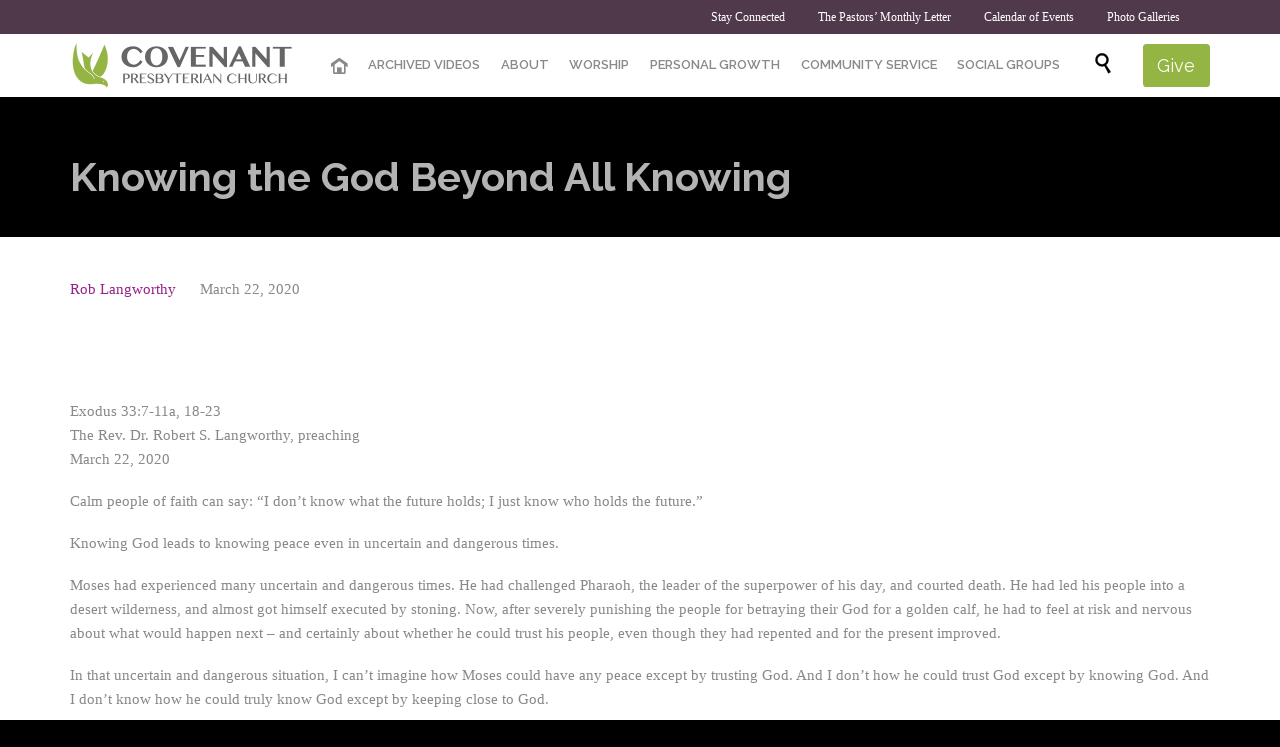

--- FILE ---
content_type: text/html; charset=UTF-8
request_url: https://covenantlb.org/sermon/knowing-the-god-beyond-all-knowing/
body_size: 16458
content:

<!DOCTYPE html>
<html lang="en-US" class="no-ie no-js">

<head>
	<meta charset="UTF-8" />
	<meta http-equiv="X-UA-Compatible" content="IE=edge,chrome=1" />
	<meta name="viewport" content="width=device-width, initial-scale=1">

	<link rel="pingback" href="https://covenantlb.org/xmlrpc.php" />
	<title>Knowing the God Beyond All Knowing &#8211; Covenant Presbyterian Church</title>
<link href="https://fonts.googleapis.com/css?family=Lato:100,100i,200,200i,300,300i,400,400i,500,500i,600,600i,700,700i,800,800i,900,900i%7COpen+Sans:100,100i,200,200i,300,300i,400,400i,500,500i,600,600i,700,700i,800,800i,900,900i%7CIndie+Flower:100,100i,200,200i,300,300i,400,400i,500,500i,600,600i,700,700i,800,800i,900,900i%7COswald:100,100i,200,200i,300,300i,400,400i,500,500i,600,600i,700,700i,800,800i,900,900i" rel="stylesheet"><meta name='robots' content='max-image-preview:large' />
<link rel='dns-prefetch' href='//www.googletagmanager.com' />
<link rel='dns-prefetch' href='//fonts.googleapis.com' />
<link rel="alternate" type="application/rss+xml" title="Covenant Presbyterian Church &raquo; Feed" href="https://covenantlb.org/feed/" />
<link rel="alternate" type="application/rss+xml" title="Covenant Presbyterian Church &raquo; Comments Feed" href="https://covenantlb.org/comments/feed/" />
<link rel="alternate" type="text/calendar" title="Covenant Presbyterian Church &raquo; iCal Feed" href="https://covenantlb.org/events/?ical=1" />
<link rel="alternate" type="application/rss+xml" title="Covenant Presbyterian Church &raquo; Knowing the God Beyond All Knowing Comments Feed" href="https://covenantlb.org/sermon/knowing-the-god-beyond-all-knowing/feed/" />
<link rel="alternate" title="oEmbed (JSON)" type="application/json+oembed" href="https://covenantlb.org/wp-json/oembed/1.0/embed?url=https%3A%2F%2Fcovenantlb.org%2Fsermon%2Fknowing-the-god-beyond-all-knowing%2F" />
<link rel="alternate" title="oEmbed (XML)" type="text/xml+oembed" href="https://covenantlb.org/wp-json/oembed/1.0/embed?url=https%3A%2F%2Fcovenantlb.org%2Fsermon%2Fknowing-the-god-beyond-all-knowing%2F&#038;format=xml" />
<style id='wp-img-auto-sizes-contain-inline-css' type='text/css'>
img:is([sizes=auto i],[sizes^="auto," i]){contain-intrinsic-size:3000px 1500px}
/*# sourceURL=wp-img-auto-sizes-contain-inline-css */
</style>
<link rel='stylesheet' id='tribe-events-pro-mini-calendar-block-styles-css' href='https://covenantlb.org/wp-content/plugins/events-calendar-pro/build/css/tribe-events-pro-mini-calendar-block.css?ver=7.7.11' type='text/css' media='all' />
<link rel='stylesheet' id='layerslider-css' href='https://covenantlb.org/wp-content/plugins/LayerSlider/assets/static/layerslider/css/layerslider.css?ver=8.1.2' type='text/css' media='all' />
<style id='wp-emoji-styles-inline-css' type='text/css'>

	img.wp-smiley, img.emoji {
		display: inline !important;
		border: none !important;
		box-shadow: none !important;
		height: 1em !important;
		width: 1em !important;
		margin: 0 0.07em !important;
		vertical-align: -0.1em !important;
		background: none !important;
		padding: 0 !important;
	}
/*# sourceURL=wp-emoji-styles-inline-css */
</style>
<link rel='stylesheet' id='wp-block-library-css' href='https://covenantlb.org/wp-includes/css/dist/block-library/style.min.css?ver=6.9' type='text/css' media='all' />
<style id='global-styles-inline-css' type='text/css'>
:root{--wp--preset--aspect-ratio--square: 1;--wp--preset--aspect-ratio--4-3: 4/3;--wp--preset--aspect-ratio--3-4: 3/4;--wp--preset--aspect-ratio--3-2: 3/2;--wp--preset--aspect-ratio--2-3: 2/3;--wp--preset--aspect-ratio--16-9: 16/9;--wp--preset--aspect-ratio--9-16: 9/16;--wp--preset--color--black: #000000;--wp--preset--color--cyan-bluish-gray: #abb8c3;--wp--preset--color--white: #ffffff;--wp--preset--color--pale-pink: #f78da7;--wp--preset--color--vivid-red: #cf2e2e;--wp--preset--color--luminous-vivid-orange: #ff6900;--wp--preset--color--luminous-vivid-amber: #fcb900;--wp--preset--color--light-green-cyan: #7bdcb5;--wp--preset--color--vivid-green-cyan: #00d084;--wp--preset--color--pale-cyan-blue: #8ed1fc;--wp--preset--color--vivid-cyan-blue: #0693e3;--wp--preset--color--vivid-purple: #9b51e0;--wp--preset--gradient--vivid-cyan-blue-to-vivid-purple: linear-gradient(135deg,rgb(6,147,227) 0%,rgb(155,81,224) 100%);--wp--preset--gradient--light-green-cyan-to-vivid-green-cyan: linear-gradient(135deg,rgb(122,220,180) 0%,rgb(0,208,130) 100%);--wp--preset--gradient--luminous-vivid-amber-to-luminous-vivid-orange: linear-gradient(135deg,rgb(252,185,0) 0%,rgb(255,105,0) 100%);--wp--preset--gradient--luminous-vivid-orange-to-vivid-red: linear-gradient(135deg,rgb(255,105,0) 0%,rgb(207,46,46) 100%);--wp--preset--gradient--very-light-gray-to-cyan-bluish-gray: linear-gradient(135deg,rgb(238,238,238) 0%,rgb(169,184,195) 100%);--wp--preset--gradient--cool-to-warm-spectrum: linear-gradient(135deg,rgb(74,234,220) 0%,rgb(151,120,209) 20%,rgb(207,42,186) 40%,rgb(238,44,130) 60%,rgb(251,105,98) 80%,rgb(254,248,76) 100%);--wp--preset--gradient--blush-light-purple: linear-gradient(135deg,rgb(255,206,236) 0%,rgb(152,150,240) 100%);--wp--preset--gradient--blush-bordeaux: linear-gradient(135deg,rgb(254,205,165) 0%,rgb(254,45,45) 50%,rgb(107,0,62) 100%);--wp--preset--gradient--luminous-dusk: linear-gradient(135deg,rgb(255,203,112) 0%,rgb(199,81,192) 50%,rgb(65,88,208) 100%);--wp--preset--gradient--pale-ocean: linear-gradient(135deg,rgb(255,245,203) 0%,rgb(182,227,212) 50%,rgb(51,167,181) 100%);--wp--preset--gradient--electric-grass: linear-gradient(135deg,rgb(202,248,128) 0%,rgb(113,206,126) 100%);--wp--preset--gradient--midnight: linear-gradient(135deg,rgb(2,3,129) 0%,rgb(40,116,252) 100%);--wp--preset--font-size--small: 13px;--wp--preset--font-size--medium: 20px;--wp--preset--font-size--large: 36px;--wp--preset--font-size--x-large: 42px;--wp--preset--spacing--20: 0.44rem;--wp--preset--spacing--30: 0.67rem;--wp--preset--spacing--40: 1rem;--wp--preset--spacing--50: 1.5rem;--wp--preset--spacing--60: 2.25rem;--wp--preset--spacing--70: 3.38rem;--wp--preset--spacing--80: 5.06rem;--wp--preset--shadow--natural: 6px 6px 9px rgba(0, 0, 0, 0.2);--wp--preset--shadow--deep: 12px 12px 50px rgba(0, 0, 0, 0.4);--wp--preset--shadow--sharp: 6px 6px 0px rgba(0, 0, 0, 0.2);--wp--preset--shadow--outlined: 6px 6px 0px -3px rgb(255, 255, 255), 6px 6px rgb(0, 0, 0);--wp--preset--shadow--crisp: 6px 6px 0px rgb(0, 0, 0);}:where(.is-layout-flex){gap: 0.5em;}:where(.is-layout-grid){gap: 0.5em;}body .is-layout-flex{display: flex;}.is-layout-flex{flex-wrap: wrap;align-items: center;}.is-layout-flex > :is(*, div){margin: 0;}body .is-layout-grid{display: grid;}.is-layout-grid > :is(*, div){margin: 0;}:where(.wp-block-columns.is-layout-flex){gap: 2em;}:where(.wp-block-columns.is-layout-grid){gap: 2em;}:where(.wp-block-post-template.is-layout-flex){gap: 1.25em;}:where(.wp-block-post-template.is-layout-grid){gap: 1.25em;}.has-black-color{color: var(--wp--preset--color--black) !important;}.has-cyan-bluish-gray-color{color: var(--wp--preset--color--cyan-bluish-gray) !important;}.has-white-color{color: var(--wp--preset--color--white) !important;}.has-pale-pink-color{color: var(--wp--preset--color--pale-pink) !important;}.has-vivid-red-color{color: var(--wp--preset--color--vivid-red) !important;}.has-luminous-vivid-orange-color{color: var(--wp--preset--color--luminous-vivid-orange) !important;}.has-luminous-vivid-amber-color{color: var(--wp--preset--color--luminous-vivid-amber) !important;}.has-light-green-cyan-color{color: var(--wp--preset--color--light-green-cyan) !important;}.has-vivid-green-cyan-color{color: var(--wp--preset--color--vivid-green-cyan) !important;}.has-pale-cyan-blue-color{color: var(--wp--preset--color--pale-cyan-blue) !important;}.has-vivid-cyan-blue-color{color: var(--wp--preset--color--vivid-cyan-blue) !important;}.has-vivid-purple-color{color: var(--wp--preset--color--vivid-purple) !important;}.has-black-background-color{background-color: var(--wp--preset--color--black) !important;}.has-cyan-bluish-gray-background-color{background-color: var(--wp--preset--color--cyan-bluish-gray) !important;}.has-white-background-color{background-color: var(--wp--preset--color--white) !important;}.has-pale-pink-background-color{background-color: var(--wp--preset--color--pale-pink) !important;}.has-vivid-red-background-color{background-color: var(--wp--preset--color--vivid-red) !important;}.has-luminous-vivid-orange-background-color{background-color: var(--wp--preset--color--luminous-vivid-orange) !important;}.has-luminous-vivid-amber-background-color{background-color: var(--wp--preset--color--luminous-vivid-amber) !important;}.has-light-green-cyan-background-color{background-color: var(--wp--preset--color--light-green-cyan) !important;}.has-vivid-green-cyan-background-color{background-color: var(--wp--preset--color--vivid-green-cyan) !important;}.has-pale-cyan-blue-background-color{background-color: var(--wp--preset--color--pale-cyan-blue) !important;}.has-vivid-cyan-blue-background-color{background-color: var(--wp--preset--color--vivid-cyan-blue) !important;}.has-vivid-purple-background-color{background-color: var(--wp--preset--color--vivid-purple) !important;}.has-black-border-color{border-color: var(--wp--preset--color--black) !important;}.has-cyan-bluish-gray-border-color{border-color: var(--wp--preset--color--cyan-bluish-gray) !important;}.has-white-border-color{border-color: var(--wp--preset--color--white) !important;}.has-pale-pink-border-color{border-color: var(--wp--preset--color--pale-pink) !important;}.has-vivid-red-border-color{border-color: var(--wp--preset--color--vivid-red) !important;}.has-luminous-vivid-orange-border-color{border-color: var(--wp--preset--color--luminous-vivid-orange) !important;}.has-luminous-vivid-amber-border-color{border-color: var(--wp--preset--color--luminous-vivid-amber) !important;}.has-light-green-cyan-border-color{border-color: var(--wp--preset--color--light-green-cyan) !important;}.has-vivid-green-cyan-border-color{border-color: var(--wp--preset--color--vivid-green-cyan) !important;}.has-pale-cyan-blue-border-color{border-color: var(--wp--preset--color--pale-cyan-blue) !important;}.has-vivid-cyan-blue-border-color{border-color: var(--wp--preset--color--vivid-cyan-blue) !important;}.has-vivid-purple-border-color{border-color: var(--wp--preset--color--vivid-purple) !important;}.has-vivid-cyan-blue-to-vivid-purple-gradient-background{background: var(--wp--preset--gradient--vivid-cyan-blue-to-vivid-purple) !important;}.has-light-green-cyan-to-vivid-green-cyan-gradient-background{background: var(--wp--preset--gradient--light-green-cyan-to-vivid-green-cyan) !important;}.has-luminous-vivid-amber-to-luminous-vivid-orange-gradient-background{background: var(--wp--preset--gradient--luminous-vivid-amber-to-luminous-vivid-orange) !important;}.has-luminous-vivid-orange-to-vivid-red-gradient-background{background: var(--wp--preset--gradient--luminous-vivid-orange-to-vivid-red) !important;}.has-very-light-gray-to-cyan-bluish-gray-gradient-background{background: var(--wp--preset--gradient--very-light-gray-to-cyan-bluish-gray) !important;}.has-cool-to-warm-spectrum-gradient-background{background: var(--wp--preset--gradient--cool-to-warm-spectrum) !important;}.has-blush-light-purple-gradient-background{background: var(--wp--preset--gradient--blush-light-purple) !important;}.has-blush-bordeaux-gradient-background{background: var(--wp--preset--gradient--blush-bordeaux) !important;}.has-luminous-dusk-gradient-background{background: var(--wp--preset--gradient--luminous-dusk) !important;}.has-pale-ocean-gradient-background{background: var(--wp--preset--gradient--pale-ocean) !important;}.has-electric-grass-gradient-background{background: var(--wp--preset--gradient--electric-grass) !important;}.has-midnight-gradient-background{background: var(--wp--preset--gradient--midnight) !important;}.has-small-font-size{font-size: var(--wp--preset--font-size--small) !important;}.has-medium-font-size{font-size: var(--wp--preset--font-size--medium) !important;}.has-large-font-size{font-size: var(--wp--preset--font-size--large) !important;}.has-x-large-font-size{font-size: var(--wp--preset--font-size--x-large) !important;}
/*# sourceURL=global-styles-inline-css */
</style>

<style id='classic-theme-styles-inline-css' type='text/css'>
/*! This file is auto-generated */
.wp-block-button__link{color:#fff;background-color:#32373c;border-radius:9999px;box-shadow:none;text-decoration:none;padding:calc(.667em + 2px) calc(1.333em + 2px);font-size:1.125em}.wp-block-file__button{background:#32373c;color:#fff;text-decoration:none}
/*# sourceURL=/wp-includes/css/classic-themes.min.css */
</style>
<link rel='stylesheet' id='contact-form-7-css' href='https://covenantlb.org/wp-content/plugins/contact-form-7/includes/css/styles.css?ver=6.1.4' type='text/css' media='all' />
<link rel='stylesheet' id='wpv-gfonts-css' href='//fonts.googleapis.com/css?family=Raleway%3Abold%2Cnormal%2C300%2C600&#038;subset=latin&#038;ver=38' type='text/css' media='all' />
<link rel='stylesheet' id='front-magnific-popup-css' href='https://covenantlb.org/wp-content/themes/church-event/wpv_theme/assets/css/magnific.css?ver=6.9' type='text/css' media='all' />
<link rel='stylesheet' id='vamtam-front-all-css' href='https://covenantlb.org/wp-content/themes/church-event/cache/all.css?ver=1686884722' type='text/css' media='all' />
<style id='vamtam-front-all-inline-css' type='text/css'>
@media (min-width: 350px) {
.logo-wrapper > a > img { margin: auto;}

#mp-menu-trigger { color: red;}
}


.meta-header {
	background-color:​#666666 !important;​
	background-image:​url('http:​/​/​covenantlb.org/​wp-content/​uploads/​2015/​08/​carpet_pattern.jpg')​;​
	background-repeat:​no-repeat;​
	background-attachment:​fixed;​
}

.page-id-1849 .page-header .title {
padding-top: 60px;
}

.wpv-single-event-after-details .sep{
margin: 10px 0;
}

.page-header .title {
padding: 50px 0 30px 0;
}

.logo-wrapper { padding: 0 !important }
/*# sourceURL=vamtam-front-all-inline-css */
</style>
<script type="text/javascript" src="https://covenantlb.org/wp-includes/js/jquery/jquery.min.js?ver=3.7.1" id="jquery-core-js"></script>
<script type="text/javascript" src="https://covenantlb.org/wp-includes/js/jquery/jquery-migrate.min.js?ver=3.4.1" id="jquery-migrate-js"></script>
<script type="text/javascript" id="layerslider-utils-js-extra">
/* <![CDATA[ */
var LS_Meta = {"v":"8.1.2","fixGSAP":"1"};
//# sourceURL=layerslider-utils-js-extra
/* ]]> */
</script>
<script type="text/javascript" src="https://covenantlb.org/wp-content/plugins/LayerSlider/assets/static/layerslider/js/layerslider.utils.js?ver=8.1.2" id="layerslider-utils-js"></script>
<script type="text/javascript" src="https://covenantlb.org/wp-content/plugins/LayerSlider/assets/static/layerslider/js/layerslider.kreaturamedia.jquery.js?ver=8.1.2" id="layerslider-js"></script>
<script type="text/javascript" src="https://covenantlb.org/wp-content/plugins/LayerSlider/assets/static/layerslider/js/layerslider.transitions.js?ver=8.1.2" id="layerslider-transitions-js"></script>
<script type="text/javascript" src="https://covenantlb.org/wp-content/plugins/vamtam-love-it//includes/js/jquery.cookie.js?ver=6.9" id="jquery-cookie-js"></script>
<script type="text/javascript" id="love-it-js-extra">
/* <![CDATA[ */
var love_it_vars = {"ajaxurl":"https://covenantlb.org/wp-admin/admin-ajax.php","nonce":"e7d47bd162","already_loved_message":"You have already loved this item.","error_message":"Sorry, there was a problem processing your request.","logged_in":""};
//# sourceURL=love-it-js-extra
/* ]]> */
</script>
<script type="text/javascript" src="https://covenantlb.org/wp-content/plugins/vamtam-love-it//includes/js/love-it.js?ver=6.9" id="love-it-js"></script>
<script type="text/javascript" src="https://covenantlb.org/wp-content/plugins/wp-retina-2x/app/picturefill.min.js?ver=1765897917" id="wr2x-picturefill-js-js"></script>

<!-- Google tag (gtag.js) snippet added by Site Kit -->
<!-- Google Analytics snippet added by Site Kit -->
<script type="text/javascript" src="https://www.googletagmanager.com/gtag/js?id=GT-WVG55BS" id="google_gtagjs-js" async></script>
<script type="text/javascript" id="google_gtagjs-js-after">
/* <![CDATA[ */
window.dataLayer = window.dataLayer || [];function gtag(){dataLayer.push(arguments);}
gtag("set","linker",{"domains":["covenantlb.org"]});
gtag("js", new Date());
gtag("set", "developer_id.dZTNiMT", true);
gtag("config", "GT-WVG55BS");
//# sourceURL=google_gtagjs-js-after
/* ]]> */
</script>
<meta name="generator" content="Powered by LayerSlider 8.1.2 - Build Heros, Sliders, and Popups. Create Animations and Beautiful, Rich Web Content as Easy as Never Before on WordPress." />
<!-- LayerSlider updates and docs at: https://layerslider.com -->
<link rel="https://api.w.org/" href="https://covenantlb.org/wp-json/" /><link rel="EditURI" type="application/rsd+xml" title="RSD" href="https://covenantlb.org/xmlrpc.php?rsd" />
<meta name="generator" content="WordPress 6.9" />
<link rel="canonical" href="https://covenantlb.org/sermon/knowing-the-god-beyond-all-knowing/" />
<link rel='shortlink' href='https://covenantlb.org/?p=32114' />
<meta name="generator" content="Site Kit by Google 1.170.0" /><style type="text/css" media="screen">.wpfs-form .wpfs-form-control {
border-color: rgb(212, 212, 212) !important;
border-radius: 0 !important;
}

.wpfs-form .wpfs-form-label,
.wpfs-form .wpfs-form-check-group-title {
color: rgb(137, 137, 137);
font-size: 15px;
font-family: "Droid Sans", Arial, Helvetica, sans-serif;
}

.wpfs-form button.wpfs-btn-primary[type="submit"] {
background-color: rgb(148, 181, 68);
font-family: "Droid Sans", Arial, Helvetica, sans-serif;
}

.wpfs-form .wpfs-form-check-input[type="radio"]:checked + .wpfs-form .wpfs-form-check-label::before {
border-color: rgb(148, 181, 68);
}

.wpfs-form-check-input[type="radio"] + .wpfs-form-check-label::after {
background: rgb(148, 181, 68);
}

.wpfs-form .wpfs-form-title {
color: #4d4e53;
font-family: "Raleway", Arial, Helvetica, sans-serif;
font-size: 26px;
font-weight: normal;
}

.wpfs-form .wpfs-form-description {
color: #898989;
font-family: "Droid Sans", Arial, Helvetica, sans-serif;
font-size: 15px;
font-weight: normal;
}</style><meta name="tec-api-version" content="v1"><meta name="tec-api-origin" content="https://covenantlb.org"><link rel="alternate" href="https://covenantlb.org/wp-json/tribe/events/v1/" /><style>html{ background-color:#000000; }</style><link rel="icon" href="https://covenantlb.org/wp-content/uploads/2024/09/cropped-CovenantLOGO-32x32.jpg" sizes="32x32" />
<link rel="icon" href="https://covenantlb.org/wp-content/uploads/2024/09/cropped-CovenantLOGO-192x192.jpg" sizes="192x192" />
<link rel="apple-touch-icon" href="https://covenantlb.org/wp-content/uploads/2024/09/cropped-CovenantLOGO-180x180.jpg" />
<meta name="msapplication-TileImage" content="https://covenantlb.org/wp-content/uploads/2024/09/cropped-CovenantLOGO-270x270.jpg" />
</head>
<body data-rsssl=1 class="wp-singular wpv_sermon-template-default single single-wpv_sermon postid-32114 wp-theme-church-event layout-full tribe-no-js full pagination-load-more sticky-header-type-normal wpv-not-scrolled has-page-header cbox-share-twitter cbox-share-facebook cbox-share-googleplus cbox-share-pinterest has-header-sidebars no-header-slider responsive-layout no-breadcrumbs no-slider-button-thumbnails sticky-header">
	<span id="top"></span>
		<div id="page" class="main-container">

		<div class="fixed-header-box layout-logo-menu">
	<header class="main-header layout-logo-menu">
			<div id="top-nav-wrapper">
				<nav class="top-nav social-menu">
			<div class="limit-wrapper top-nav-inner">
				<div class="row">
					<div class="row">
						<div class="grid-1-2" id="top-nav-social">
																																																				</div><div class="grid-1-2 menu-wrapper">
	<div class="menu-stay-connected-container"><ul id="menu-stay-connected" class="menu"><li id="menu-item-25620" class="menu-item menu-item-type-post_type menu-item-object-page menu-item-25620"><a href="https://covenantlb.org/home-2-2/stay-connected/"><span>Stay Connected</span></a></li>
<li id="menu-item-39539" class="menu-item menu-item-type-taxonomy menu-item-object-category menu-item-39539"><a href="https://covenantlb.org/category/pastors-letter/"><span>The Pastors&#8217; Monthly Letter</span></a></li>
<li id="menu-item-25624" class="menu-item menu-item-type-custom menu-item-object-custom menu-item-25624"><a href="https://covenantlb.org/events/"><span>Calendar of Events</span></a></li>
<li id="menu-item-27122" class="menu-item menu-item-type-custom menu-item-object-custom menu-item-27122"><a href="https://www.flickr.com/photos/covenantpresbyterianlongbeach"><span>Photo Galleries</span></a></li>
</ul></div></div>					</div>
				</div>
			</div>
		</nav>
			</div>

		<div class="limit-wrapper">
	<div class="header-contents">
		<div class="first-row">
			<div class="logo-wrapper">
	<a href="#" id="mp-menu-trigger" class="icon-b" data-icon="&#57801;">Open/Close Menu</a>
		<a href="https://covenantlb.org" title="Covenant Presbyterian Church" class="logo " style="min-width:225px">			<img src="https://covenantlb.org/wp-content/uploads/2015/08/covenantlb-logo-header.png" alt="Covenant Presbyterian Church" class="normal-logo" height="45" style="padding: 2.5px 0; max-height: 45px;"/>
						</a>
				<span class="logo-tagline">A church with a heart, in the heart of the city</span>
		<div class="mobile-logo-additions">
							<button class="header-search icon wpv-overlay-search-trigger">&#57645;</button>
			</div>
</div>

		</div>

		<div class="second-row has-search">
			<div id="menus">
				<nav id="main-menu">
		<a href="#main" title="Skip to content" class="visuallyhidden">Skip to content</a>
	<div class="menu-main-menu-container"><ul id="menu-main-menu" class="menu"><li id="menu-item-24987" class="home menu-item menu-item-type-post_type menu-item-object-page menu-item-home menu-item-24987"><a href="https://covenantlb.org/"><span>Home</span></a></li>
<li id="menu-item-32578" class="menu-item menu-item-type-post_type menu-item-object-page menu-item-32578"><a href="https://covenantlb.org/covenants-videos/"><span>ARCHIVED VIDEOS</span></a></li>
<li id="menu-item-25205" class="menu-item menu-item-type-post_type menu-item-object-page menu-item-has-children menu-item-25205"><a href="https://covenantlb.org/home-2-2/about/"><span>ABOUT</span></a>
<div class='sub-menu-wrapper'><ul class="sub-menu">
	<li id="menu-item-24633" class="menu-item menu-item-type-post_type menu-item-object-page menu-item-24633"><a href="https://covenantlb.org/home-2-2/about/new-to-the-church/"><span>New to the Church?</span></a></li>
	<li id="menu-item-24638" class="menu-item menu-item-type-post_type menu-item-object-page menu-item-24638"><a href="https://covenantlb.org/home-2-2/about/mission/"><span>Mission</span></a></li>
	<li id="menu-item-24634" class="menu-item menu-item-type-post_type menu-item-object-page menu-item-24634"><a href="https://covenantlb.org/home-2-2/about/beliefs/"><span>Belief</span></a></li>
	<li id="menu-item-24858" class="menu-item menu-item-type-post_type menu-item-object-page menu-item-24858"><a href="https://covenantlb.org/home-2-2/about/history/"><span>History</span></a></li>
	<li id="menu-item-24635" class="menu-item menu-item-type-post_type menu-item-object-page menu-item-24635"><a href="https://covenantlb.org/home-2-2/about/staff/"><span>Staff</span></a></li>
</ul></div>
</li>
<li id="menu-item-24915" class="menu-item menu-item-type-post_type menu-item-object-page menu-item-has-children menu-item-24915"><a href="https://covenantlb.org/home-2-2/worship/"><span>WORSHIP</span></a>
<div class='sub-menu-wrapper'><ul class="sub-menu">
	<li id="menu-item-24703" class="menu-item menu-item-type-post_type menu-item-object-page menu-item-24703"><a href="https://covenantlb.org/home-2-2/worship/sermon-archive/"><span>Sermon Archive</span></a></li>
	<li id="menu-item-24916" class="menu-item menu-item-type-post_type menu-item-object-page menu-item-24916"><a href="https://covenantlb.org/home-2-2/worship/music-ministry/"><span>Music Ministry</span></a></li>
</ul></div>
</li>
<li id="menu-item-24941" class="menu-item menu-item-type-post_type menu-item-object-page menu-item-has-children menu-item-24941"><a href="https://covenantlb.org/home-2-2/personal-growth/"><span>PERSONAL GROWTH</span></a>
<div class='sub-menu-wrapper'><ul class="sub-menu">
	<li id="menu-item-25073" class="menu-item menu-item-type-post_type menu-item-object-page menu-item-25073"><a href="https://covenantlb.org/home-2-2/personal-growth/bible-studies/"><span>Bible Studies</span></a></li>
	<li id="menu-item-25041" class="menu-item menu-item-type-post_type menu-item-object-page menu-item-25041"><a href="https://covenantlb.org/home-2-2/personal-growth/pastoral-counseling/"><span>Pastoral Counseling</span></a></li>
	<li id="menu-item-25051" class="menu-item menu-item-type-post_type menu-item-object-page menu-item-25051"><a href="https://covenantlb.org/home-2-2/personal-growth/passing-it-on/"><span>Passing It On</span></a></li>
	<li id="menu-item-25072" class="menu-item menu-item-type-post_type menu-item-object-page menu-item-25072"><a href="https://covenantlb.org/home-2-2/personal-growth/prayer/"><span>Prayer</span></a></li>
	<li id="menu-item-25071" class="menu-item menu-item-type-post_type menu-item-object-page menu-item-25071"><a href="https://covenantlb.org/home-2-2/personal-growth/sunday-school/"><span>Sunday School</span></a></li>
</ul></div>
</li>
<li id="menu-item-24940" class="menu-item menu-item-type-post_type menu-item-object-page menu-item-has-children menu-item-24940"><a href="https://covenantlb.org/home-2-2/community-service/"><span>COMMUNITY SERVICE</span></a>
<div class='sub-menu-wrapper'><ul class="sub-menu">
	<li id="menu-item-25045" class="menu-item menu-item-type-post_type menu-item-object-page menu-item-25045"><a href="https://covenantlb.org/home-2-2/community-service/after-school-program/"><span>After-School Program</span></a></li>
	<li id="menu-item-25044" class="menu-item menu-item-type-post_type menu-item-object-page menu-item-25044"><a href="https://covenantlb.org/home-2-2/community-service/deacons/"><span>Deacons</span></a></li>
	<li id="menu-item-25048" class="menu-item menu-item-type-post_type menu-item-object-page menu-item-25048"><a href="https://covenantlb.org/home-2-2/community-service/green-ministries/"><span>Green Ministries</span></a></li>
	<li id="menu-item-25049" class="menu-item menu-item-type-post_type menu-item-object-page menu-item-25049"><a href="https://covenantlb.org/home-2-2/community-service/health-ministries/"><span>Health Ministries</span></a></li>
	<li id="menu-item-25050" class="menu-item menu-item-type-post_type menu-item-object-page menu-item-25050"><a href="https://covenantlb.org/home-2-2/community-service/scholarship-programs/"><span>Scholarship Programs</span></a></li>
</ul></div>
</li>
<li id="menu-item-24939" class="menu-item menu-item-type-post_type menu-item-object-page menu-item-24939"><a href="https://covenantlb.org/home-2-2/social-groups/"><span>SOCIAL GROUPS</span></a></li>
</ul></div></nav>			</div>
		</div>

		
					<div class="search-wrapper">
				
<button class="header-search icon wpv-overlay-search-trigger">&#57645;</button>			</div>
		
					<div id="phone-num"><div><a href="https://pushpay.com/g/covenantlb" target="_blank" style='font-size: 18px;' class="button vamtam-button accent1  button-filled hover-accent2 "><span class="btext">Give</span></a></div></div>
			</div>
</div>	</header>

	</div><!-- / .fixed-header-box -->
<div class="shadow-bottom"></div>
		
		<div class="boxed-layout">
			<div class="pane-wrapper clearfix">
				<header class="header-middle row normal type-featured" style="background-color:#000000;min-height:0px">
						<div class="limit-wrapper">
				<div class="header-middle-content">
									</div>
			</div>
			</header>				<div id="main-content">
					<div id="sub-header" class="layout-full has-background">
	<div class="meta-header" style="background-color:#000000;background-image:none;">
		<div class="limit-wrapper">
			<div class="meta-header-inside">
				<header class="page-header ">
				<div class="page-header-content">
											<h1 style="color:#b3b3b3;">
							<span class="title" itemprop="headline">Knowing the God Beyond All Knowing</span>
													</h1>
														</div>
			</header>			</div>
		</div>
	</div>
</div>					<!-- #main (do not remove this comment) -->
					<div id="main" role="main" class="layout-full">
												<div class="limit-wrapper">


	<div class="row page-wrapper">
		
		<article class="single-post-wrapper full post-32114 wpv_sermon type-wpv_sermon status-publish hentry">
						<div class="page-content loop-wrapper clearfix full">
				<div class="post-article no-image-wrapper single">
	<div class="standard-post-format clearfix as-normal as-standard-post-format">
				<header class="single">
			<div class="content">
				<h4>
					<a href="https://covenantlb.org/sermon/knowing-the-god-beyond-all-knowing/" title="Knowing the God Beyond All Knowing" class="entry-title">Knowing the God Beyond All Knowing</a>
				</h4>
			</div>
		</header>
	<div class="post-content-outer single-post">

			<div class="meta-top clearfix">
							<span class="author"><a href="https://covenantlb.org/author/pastor-rob/" title="Posts by Rob Langworthy" rel="author">Rob Langworthy</a></span>
										<span class="post-date" itemprop="datePublished">March 22, 2020 </span>
								</div>
	
	
	<div class="post-content the-content">
	<div class="sermon-media-icons clearfix"><div class="hidden">
	</div></div><div class="row "><div class="wpv-grid grid-1-1  wpv-first-level first unextended" style="padding-top:0px;padding-bottom:0px" id="wpv-column-ae7866e42ce50cb6146cdd801ddb3969" ><p>Exodus 33:7-11a, 18-23<br />
The Rev. Dr. Robert S. Langworthy, preaching<br />
March 22, 2020</p>
<p>Calm people of faith can say: “I don’t know what the future holds; I just know who holds the future.”</p>
<p>Knowing God leads to knowing peace even in uncertain and dangerous times.</p>
<p>Moses had experienced many uncertain and dangerous times. He had challenged Pharaoh, the leader of the superpower of his day, and courted death. He had led his people into a desert wilderness, and almost got himself executed by stoning. Now, after severely punishing the people for betraying their God for a golden calf, he had to feel at risk and nervous about what would happen next – and certainly about whether he could trust his people, even though they had repented and for the present improved.</p>
<p>In that uncertain and dangerous situation, I can’t imagine how Moses could have any peace except by trusting God. And I don’t how he could trust God except by knowing God. And I don’t know how he could truly know God except by keeping close to God.</p>
<p>Now Moses, Exodus 33 says, used to take the tent and pitch it outside the camp, far off from the camp. To renew his connection with God and develop their relationship, Moses regularly got away from everyone else just to be with God alone, one-on-one. He called it the tent of meeting, for there the two of them would meet and their friendship would deepen.</p>
<p>For us to know peace in hard times, we have to do what Moses did. We have to, if only for a few minutes a day, spend time with God and no one else – to hear Him out and to invite Him into our fears and our hopes.</p>
<p>Because he developed a deep relationship with God, Moses drew to himself others who yearned to have even something of his kind of relationship with God. Exodus says, Everyone who sought the Lord would go out to the tent of meeting. While I doubt any of them dared to hope that the cloud of God’s presence would descend upon them as it did with Moses or that God would speak with them as He did with Moses, people longing to connect with God went to Moses’ tent to receive some of the godly wisdom and inner strength he gained there.</p>
<p>I would love it if we would in these days of social distancing employ the ways still available to us – perhaps the old-fashioned ones such as phone calls and handwritten notes, or perhaps the newer ones such as text messaging and Facebook posting– to connect with those who, while far from being 2020 versions of Moses, can help us connect more with God.</p>
<p>Moses of course had a uniquely deep and vivid connection with God. Exodus says: The Lord used to speak to Moses face to face, as one speaks to a friend.</p>
<p>Since God does not have a physical face, we must interpret this as a poetic way of describing the intimacy, openness and freedom of communication between God and Moses. I would guess that from Moses’s side it meant that Moses did not pose or pretend before God, that Moses was completely honest with God, that he brought out with God even what made Moses ashamed or hurt God’s heart. I would guess that from God’s side it meant that God was also intimate, open and free with Moses – that God brought up with Moses what might cause his prophet shame or hurt his heart, that God gave Moses the unvarnished truth, and that God shared with Moses many of His plans and dreams.</p>
<p>I think that, if we kept up our relationship with God, God would, though maybe not at the same level, share with us like that, and we would be the better for it: able to believe that He is working in all things for good, that He is using these present troubles to improve us, and that He is by them clarifying for us what really matters.</p>
<p>At any rate, Moses knew God really well. Yet Moses wanted to know God still better. Moses knew God well enough to know that there was always more of God’s wonderfulness yet to know. So Moses asked God, Exodus tells us, Show me your glory, I pray.</p>
<p>God answered, I will make all my goodness pass before you, and will proclaim before you the name, “The Lord”. Note the Lord did not promise to grant Moses exactly what He requested. Though Moses asked to see God’s glory, God said He would show him His goodness. While His goodness – that is, His kindness and generosity – is part of His glory, God’s glory encompasses a lot more than His goodness.</p>
<p>God also responded by promising to do something Moses hadn’t exactly asked for: God would proclaim to Moses the name “the Lord”, the name Moses had been introduced to years before at the burning bush.</p>
<p>Now, for us today, a name has a shallow connection to a person. My parents called me Robert, but they could have slapped any name on me and it wouldn’t have mattered much. In Moses’ day, a name served as a sacred, irreplaceable reference to someone’s inner core and deepest identity. The name “the Lord” here is not a synonym for “the master” or “the ruler”, but the unique word for God that was so holy a pious Jew would not say it out loud, a word that spoke of the reality Moses first encountered years before, now cherished more than any other, and yet still was trying to get his head around. Moses, who in his day knew God better than anyone else, realized that, while he knew God truly, He still did not know completely. Moses saw that there was no end to how great and good this God is.</p>
<p>God meant for Moses to know Him better and better, but God also meant for Moses to bear in mind that He would not know God better because he was a better person than others. He would know God better on a surer and more promising foundation than that: as a gift of undeserved favor that God on His own decided to give entirely of His own initiative, just for the fun of it, just for the love of Moses. God said to Moses, I will be gracious to whom I will be gracious, and will show mercy on whom I will show mercy. God’s blessings come as a product of His sovereign, unearned choice, in a generosity totally out of proportion to anyone’s merit – and that gives everyone more reason to hope than ever could their own virtue or record of ethical or spiritual achievement.</p>
<p>But out of His goodness, God has to limit His gift. God is still more than even Moses could have handled. For God to let Moses see His glory as much as he wanted would be as cruel as our letting a goldfish have all the fish food it has a hunger for. It would have overloaded Moses’ system and caused the prophet to explode. Moses, like any mortal, could never advance in his knowledge of God in one giant leap.</p>
<p>So God restricted the revelation. God told him, You cannot see my face; for no one shall see me and live…there is a place by me where you shall stand on the rock; and while my glory passes by I will put you in a cleft of a rock, and I will cover you with my hand until I have passed by; then I will take away my hand, and you shall see my back; but my face shall not be seen.</p>
<p>Here again is the language of poetry. “Face” here does not mean what it did before. The face to face conversation between God and Moses, spoken of earlier, indicates their closeness and openness with each other. Here the “face” of God indicates an open-ended display of God’s essence – unmediated, unmoderated and mortally dangerous. The full fire of God’s holiness would blow Moses up; the full light of God’s truth would blind him; the full majesty of God’s splendor would kill him.</p>
<p>So, in an expression of God’s goodness, of God’s loving protectiveness over Moses, God kept Moses from seeing His face and only let him see His back – but that is what one most needs to see of a Guide one is following, like Moses, through the valley of the shadow of death.</p>
<p>We are travelling through such a valley now. But God is still good, and God is still great, and God is still in control, and God is still going to be gracious and merciful to whom He will be will be gracious and merciful, and God is still going to do such wonderful things in the valley that one day we will find gratitude for this hard and horrible road. Let us pray.</div></div>
</div>
			<div class="meta-bottom clearfix">
											<div>
									</div>
				<div>
									</div>
					</div>
	
	<div class="clearfix share-btns">
	<div class="sep-3"></div>
	<ul class="socialcount" data-url="https://covenantlb.org/sermon/knowing-the-god-beyond-all-knowing/" data-share-text="Knowing the God Beyond All Knowing" data-media="">
									<li class="facebook">
										<a href="https://www.facebook.com/sharer/sharer.php?u=https%3A%2F%2Fcovenantlb.org%2Fsermon%2Fknowing-the-god-beyond-all-knowing%2F" title="Share on Facebook">
						<span class='icon shortcode  ' style=''>&#58155;</span>						<span class="count">Like</span>
					</a>
				</li>&nbsp;
												<li class="twitter">
										<a href="https://twitter.com/intent/tweet?text=https%3A%2F%2Fcovenantlb.org%2Fsermon%2Fknowing-the-god-beyond-all-knowing%2F" title="Share on Twitter">
						<span class='icon shortcode  ' style=''>&#58159;</span>						<span class="count">Tweet</span>
					</a>
				</li>&nbsp;
												<li class="googleplus">
										<a href="https://plus.google.com/share?url=https%3A%2F%2Fcovenantlb.org%2Fsermon%2Fknowing-the-god-beyond-all-knowing%2F" title="Share on Google Plus">
						<span class='icon shortcode  ' style=''>&#58150;</span>						<span class="count">+1</span>
					</a>
				</li>&nbsp;
												<li class="pinterest">
										<a href="https://pinterest.com/pin/create/button/?url=https%3A%2F%2Fcovenantlb.org%2Fsermon%2Fknowing-the-god-beyond-all-knowing%2F&#038;media=https%3A%2F%2Fcovenantlb.org%2Fwp-includes%2Fimages%2Fmedia%2Fdefault.svg" title="Share on Pinterest">
						<span class='icon shortcode  ' style=''>&#58216;</span>						<span class="count">Pin it</span>
					</a>
				</li>&nbsp;
						</ul>
</div>

</div>	</div>
</div>
				<div class="clearboth">
					

	<div id="comments">
		
	
	
	<div class="respond-box">
		<div class="respond-box-title sep-text centered keep-always">
			<div class="sep-text-before"><div class="sep-text-line"></div></div>
			<h5 class="content">Write a comment:</h5>
			<div class="sep-text-after"><div class="sep-text-line"></div></div>
		</div>

		
			<div id="respond" class="comment-respond">
		<h3 id="reply-title" class="comment-reply-title"> <small><a rel="nofollow" id="cancel-comment-reply-link" href="/sermon/knowing-the-god-beyond-all-knowing/#respond" style="display:none;">Cancel reply</a></small></h3><p class="must-log-in">You must be <a href="https://covenantlb.org/wp-login.php?redirect_to=https%3A%2F%2Fcovenantlb.org%2Fsermon%2Fknowing-the-god-beyond-all-knowing%2F">logged in</a> to post a comment.</p>	</div><!-- #respond -->
		</div><!-- .respond-box -->
</div><!-- #comments -->

				</div>
			</div>
		</article>

		
			</div>

					</div> <!-- .limit-wrapper -->

				</div><!-- / #main (do not remove this comment) -->

			</div><!-- #main-content -->

							<footer class="main-footer">
											<div class="footer-sidebars-wrapper">
							
		<div id="footer-sidebars" data-rows="5">
			<div class="row" data-num="0">
																										<aside class="cell-1-5  fit">
							<section id="text-3" class="widget widget_text">			<div class="textwidget"><img class="aligncenter size-medium wp-image-24819" src="https://covenantlb.org/wp-content/uploads/2015/08/hands_cross-242x300.jpg" alt="Hands Cross" width="242" height="300" /></div>
		</section>						</aside>
																																					<aside class="cell-1-5  fit">
							<section id="text-4" class="widget widget_text"><h4 class="widget-title">Contact Us</h4>			<div class="textwidget">607 East 3rd Street
<br />Long Beach, CA 90802
<br />562-437-0958
<p><a href="https://covenantlb.org/home/stay-connected/contact-us/">Email the Church</a>
<br /><a href="https://www.google.com/maps/dir//Covenant+Presbyterian+Church,+607+East+3rd+Street,+Long+Beach,+CA+90802/@33.7706942,-118.2547719,12z/data=!3m1!4b1!4m8!4m7!1m0!1m5!1m1!1s0x80dd313e6993c9f5:0x97bdfb621afdb4bd!2m2!1d-118.1847318!2d33.770714" target="_blank">Map & Directions</a>
<br /><a href="https://covenantlb.org/home/stay-connected/">Follow us on Social Media</a>
<br /><a href="https://covenantlb.org/home/stay-connected/">Subscribe to our Email Lists</a></p></div>
		</section>						</aside>
																																					<aside class="cell-1-5  fit">
							<section id="nav_menu-21" class="widget widget_nav_menu"><h4 class="widget-title">Navigation</h4><div class="menu-footer-navigation-container"><ul id="menu-footer-navigation" class="menu"><li id="menu-item-27185" class="menu-item menu-item-type-post_type menu-item-object-page menu-item-home menu-item-27185"><a href="https://covenantlb.org/">Home</a></li>
<li id="menu-item-27186" class="menu-item menu-item-type-post_type menu-item-object-page menu-item-27186"><a href="https://covenantlb.org/home-2-2/about/">About</a></li>
<li id="menu-item-27189" class="menu-item menu-item-type-post_type menu-item-object-page menu-item-27189"><a href="https://covenantlb.org/home-2-2/worship/">Worship</a></li>
<li id="menu-item-27190" class="menu-item menu-item-type-post_type menu-item-object-page menu-item-27190"><a href="https://covenantlb.org/home-2-2/personal-growth/">Personal Growth</a></li>
<li id="menu-item-27187" class="menu-item menu-item-type-post_type menu-item-object-page menu-item-27187"><a href="https://covenantlb.org/home-2-2/community-service/">Community Service</a></li>
<li id="menu-item-27188" class="menu-item menu-item-type-post_type menu-item-object-page menu-item-27188"><a href="https://covenantlb.org/home-2-2/social-groups/">Social Groups</a></li>
<li id="menu-item-27193" class="menu-item menu-item-type-custom menu-item-object-custom menu-item-27193"><a href="https://covenantlb.org/events/">Calendar of Events</a></li>
</ul></div></section>						</aside>
																																					<aside class="cell-1-5  fit">
							<section id="nav_menu-2" class="widget widget_nav_menu"><h4 class="widget-title">Popular Pages</h4><div class="menu-popular-pages-container"><ul id="menu-popular-pages" class="menu"><li id="menu-item-25192" class="menu-item menu-item-type-post_type menu-item-object-page menu-item-25192"><a href="https://covenantlb.org/home-2-2/about/new-to-the-church/">New to the Church?</a></li>
<li id="menu-item-25191" class="menu-item menu-item-type-post_type menu-item-object-page menu-item-25191"><a href="https://covenantlb.org/home-2-2/worship/sermon-archive/">Sermon Archive</a></li>
<li id="menu-item-25189" class="menu-item menu-item-type-post_type menu-item-object-page menu-item-25189"><a href="https://covenantlb.org/home-2-2/community-service/after-school-program/">After-School Program</a></li>
<li id="menu-item-25190" class="menu-item menu-item-type-post_type menu-item-object-page menu-item-25190"><a href="https://covenantlb.org/home-2-2/community-service/green-ministries/">Green Ministries</a></li>
<li id="menu-item-25193" class="menu-item menu-item-type-post_type menu-item-object-page menu-item-25193"><a href="https://covenantlb.org/home-2-2/personal-growth/prayer/">Prayer</a></li>
<li id="menu-item-27207" class="menu-item menu-item-type-custom menu-item-object-custom menu-item-27207"><a href="https://www.flickr.com/photos/covenantpresbyterianlongbeach">Photo Galleries</a></li>
</ul></div></section>						</aside>
																																					<aside class="cell-1-5  last fit">
							<section id="nav_menu-22" class="widget widget_nav_menu"><h4 class="widget-title">Our Partners</h4><div class="menu-our-partners-container"><ul id="menu-our-partners" class="menu"><li id="menu-item-27201" class="menu-item menu-item-type-custom menu-item-object-custom menu-item-27201"><a href="http://http://www.coalongbeach.org">Christian Outreach in Action</a></li>
<li id="menu-item-27205" class="menu-item menu-item-type-custom menu-item-object-custom menu-item-27205"><a href="http://www.risingtideatmkec.org">Rising TIDE After-School Program</a></li>
<li id="menu-item-27203" class="menu-item menu-item-type-custom menu-item-object-custom menu-item-27203"><a href="http://www.losranchos.org">Los Ranchos Presbytery</a></li>
<li id="menu-item-27184" class="menu-item menu-item-type-custom menu-item-object-custom menu-item-27184"><a href="http://www.pcusa.org">Presbyterian Church (USA)</a></li>
</ul></div></section>						</aside>
																		</div>
		</div>

								</div>
									</footer>

				
									<div class="copyrights">
						<div class="limit-wrapper">
							<div class="row">
								<div class="row "><div class="wpv-grid grid-2-5  wpv-first-level first unextended" style="padding-top:0px;padding-bottom:0px" id="wpv-column-ed13bbe03f9fb14efc385b2016fa63b9" ><div class="push" style='height:10px'></div><h5 style="color: #898989;">© 2015 Covenant Presbyterian Church</h5><div class="push" style='height:10px'></div></div>


<div class="wpv-grid grid-1-5  wpv-first-level unextended" style="padding-top:0px;padding-bottom:0px" id="wpv-column-28fa8c7014d03e13f5ef5da4720c0ddb" ><div class="push" style='height:10px'></div>
<a href="http://www.jloop.com" target="blank">
<img src="/wp-content/uploads/2015/08/sitebyJLOOP.png" style="margin: auto;">
</a></div>


<div class="wpv-grid grid-2-5  wpv-first-level unextended" style="padding-top:0px;padding-bottom:0px" id="wpv-column-4265664619516c2d4a61deb39e36bd25" ><div class="push" style='height:10px'></div><h5 style="color: #ffffff;  text-align: right;">Follow us:  

<a href="https://www.facebook.com/covenantlb">
<span class='icon shortcode  ' style='font-size:18px !important;color:#ffffff;'>&#58156;</span>
</a>  

<a href="https://www.google.com/+CovenantlbOrg90802">
<span class='icon shortcode  ' style='font-size:18px !important;color:#ffffff;'>&#58151;</span>
</a>  

<a href="https://www.youtube.com/c/CovenantlbOrg90802">
<span class='icon shortcode  ' style='font-size:18px !important;color:#ffffff;'>&#58165;</span>
</a>  

<a href="https://www.twitter.com/covenantlb">
<span class='icon shortcode  ' style='font-size:18px !important;color:#ffffff;'>&#58160;</span>
</a>  

<a href="https://www.flickr.com/photos/covenantpresbyterianlongbeach">
<span class='icon shortcode  ' style='font-size:18px !important;color:#ffffff;'>&#58172;</span>
</a>     

<a href="#" class="wpv-overlay-search-trigger">
<span class='icon shortcode  ' style='font-size:18px !important;color:#ffffff;'>&#57645;</span>
</a>
</h5></div></div>							</div>
						</div>
					</div>
							
		</div><!-- / .pane-wrapper -->

	</div><!-- / .boxed-layout -->
</div><!-- / #page -->

<div id="wpv-overlay-search">
	<form action="https://covenantlb.org/" class="searchform" method="get" role="search" novalidate="">
		<input type="text" required="required" placeholder="Search..." name="s" value="" />
		<button type="submit" class="icon theme">&#58889;</button>
			</form>
</div>


	<div id="scroll-to-top" class="icon">&#58023;</div>
<script type="speculationrules">
{"prefetch":[{"source":"document","where":{"and":[{"href_matches":"/*"},{"not":{"href_matches":["/wp-*.php","/wp-admin/*","/wp-content/uploads/*","/wp-content/*","/wp-content/plugins/*","/wp-content/themes/church-event/*","/*\\?(.+)"]}},{"not":{"selector_matches":"a[rel~=\"nofollow\"]"}},{"not":{"selector_matches":".no-prefetch, .no-prefetch a"}}]},"eagerness":"conservative"}]}
</script>
<script>
              (function(e){
                  var el = document.createElement('script');
                  el.setAttribute('data-account', 'V59OqBPCjW');
                  el.setAttribute('src', 'https://cdn.userway.org/widget.js');
                  document.body.appendChild(el);
                })();
              </script><script id='wpvpm-menu-item' type='text/html'><li>
	<% if(children.length > 0) { %>
		<a href="#" class="has-children <%= _.escape(classes.join(' ')) %>" title="<%= _.escape(attr_title) %>"><%= title %></a>
		<div class="mp-level">
			<div class="mp-level-header">
				<h2><%= title %></h2>
				<a class="mp-back" href="#"><%= WpvPushMenu.back %></a>
			</div>
			<ul>
				<% if(! (/^\s*$/.test(url)) ) { %>
					<li><a href="<%= _.escape(url) %>" class="<%= _.escape(classes.join(' ')) %>" title="<%= _.escape(attr_title) %>"><%= title %></a></li>
				<% } %>
				<%= content %>
			</ul>
		</div>
	<% } else { %>
		<a href="<%= _.escape(url) %>" class="<%= _.escape(classes.join(' ')) %>" title="<%= _.escape(attr_title) %>"><%= title %></a>
	<% } %>
</li></script><script id='wpvpm-menu-root' type='text/html'><nav id="mp-menu" class="mp-menu">
	<ul>
		<%= content %>
	</ul>
</nav>
</script>		<script>
		( function ( body ) {
			'use strict';
			body.className = body.className.replace( /\btribe-no-js\b/, 'tribe-js' );
		} )( document.body );
		</script>
		<script> /* <![CDATA[ */var tribe_l10n_datatables = {"aria":{"sort_ascending":": activate to sort column ascending","sort_descending":": activate to sort column descending"},"length_menu":"Show _MENU_ entries","empty_table":"No data available in table","info":"Showing _START_ to _END_ of _TOTAL_ entries","info_empty":"Showing 0 to 0 of 0 entries","info_filtered":"(filtered from _MAX_ total entries)","zero_records":"No matching records found","search":"Search:","all_selected_text":"All items on this page were selected. ","select_all_link":"Select all pages","clear_selection":"Clear Selection.","pagination":{"all":"All","next":"Next","previous":"Previous"},"select":{"rows":{"0":"","_":": Selected %d rows","1":": Selected 1 row"}},"datepicker":{"dayNames":["Sunday","Monday","Tuesday","Wednesday","Thursday","Friday","Saturday"],"dayNamesShort":["Sun","Mon","Tue","Wed","Thu","Fri","Sat"],"dayNamesMin":["S","M","T","W","T","F","S"],"monthNames":["January","February","March","April","May","June","July","August","September","October","November","December"],"monthNamesShort":["January","February","March","April","May","June","July","August","September","October","November","December"],"monthNamesMin":["Jan","Feb","Mar","Apr","May","Jun","Jul","Aug","Sep","Oct","Nov","Dec"],"nextText":"Next","prevText":"Prev","currentText":"Today","closeText":"Done","today":"Today","clear":"Clear"}};/* ]]> */ </script><script type="text/javascript" src="https://covenantlb.org/wp-content/plugins/the-events-calendar/common/build/js/user-agent.js?ver=da75d0bdea6dde3898df" id="tec-user-agent-js"></script>
<script type="text/javascript" src="https://covenantlb.org/wp-includes/js/dist/hooks.min.js?ver=dd5603f07f9220ed27f1" id="wp-hooks-js"></script>
<script type="text/javascript" src="https://covenantlb.org/wp-includes/js/dist/i18n.min.js?ver=c26c3dc7bed366793375" id="wp-i18n-js"></script>
<script type="text/javascript" id="wp-i18n-js-after">
/* <![CDATA[ */
wp.i18n.setLocaleData( { 'text direction\u0004ltr': [ 'ltr' ] } );
//# sourceURL=wp-i18n-js-after
/* ]]> */
</script>
<script type="text/javascript" src="https://covenantlb.org/wp-content/plugins/contact-form-7/includes/swv/js/index.js?ver=6.1.4" id="swv-js"></script>
<script type="text/javascript" id="contact-form-7-js-before">
/* <![CDATA[ */
var wpcf7 = {
    "api": {
        "root": "https:\/\/covenantlb.org\/wp-json\/",
        "namespace": "contact-form-7\/v1"
    }
};
//# sourceURL=contact-form-7-js-before
/* ]]> */
</script>
<script type="text/javascript" src="https://covenantlb.org/wp-content/plugins/contact-form-7/includes/js/index.js?ver=6.1.4" id="contact-form-7-js"></script>
<script src='https://covenantlb.org/wp-content/plugins/the-events-calendar/common/build/js/underscore-before.js'></script>
<script type="text/javascript" src="https://covenantlb.org/wp-includes/js/underscore.min.js?ver=1.13.7" id="underscore-js"></script>
<script src='https://covenantlb.org/wp-content/plugins/the-events-calendar/common/build/js/underscore-after.js'></script>
<script type="text/javascript" src="https://covenantlb.org/wp-includes/js/backbone.min.js?ver=1.6.0" id="backbone-js"></script>
<script type="text/javascript" id="vamtam-push-menu-js-extra">
/* <![CDATA[ */
var WpvPushMenu = {"items":{"title":"Menu","description":"","type":"root","children":[{"url":"https://covenantlb.org/","title":"Home","attr_title":"","description":"","classes":["Home","menu-item","menu-item-type-post_type","menu-item-object-page","menu-item-home"],"type":"item","children":[]},{"url":"https://covenantlb.org/home-2-2/worship/","title":"Worship","attr_title":"","description":"","classes":["","menu-item","menu-item-type-post_type","menu-item-object-page"],"type":"item","children":[]},{"url":"https://covenantlb.org/home-2-2/personal-growth/","title":"Personal Growth","attr_title":"","description":"","classes":["","menu-item","menu-item-type-post_type","menu-item-object-page"],"type":"item","children":[]},{"url":"https://covenantlb.org/home-2-2/community-service/","title":"Community Service","attr_title":"","description":"","classes":["","menu-item","menu-item-type-post_type","menu-item-object-page"],"type":"item","children":[]},{"url":"https://covenantlb.org/home-2-2/social-groups/","title":"Social Groups","attr_title":"","description":"","classes":["","menu-item","menu-item-type-post_type","menu-item-object-page"],"type":"item","children":[]},{"url":"https://covenantlb.org/home-2-2/stay-connected/","title":"Stay Connected","attr_title":"","description":"","classes":["","menu-item","menu-item-type-post_type","menu-item-object-page"],"type":"item","children":[]},{"url":"https://covenantlb.org/category/pastors-letter/","title":"The Pastors' Monthly Letter","attr_title":"","description":"","classes":["","menu-item","menu-item-type-taxonomy","menu-item-object-category"],"type":"item","children":[]},{"url":"https://covenantlb.org/events/","title":"Calendar of Events","attr_title":"","description":"","classes":["","menu-item","menu-item-type-custom","menu-item-object-custom"],"type":"item","children":[]},{"url":"https://www.flickr.com/photos/covenantpresbyterianlongbeach","title":"Photo Galleries","attr_title":"","description":"","classes":["","menu-item","menu-item-type-custom","menu-item-object-custom"],"type":"item","children":[]},{"url":"https://pushpay.com/g/covenantlb","title":"Give","attr_title":"","description":"","classes":["","menu-item","menu-item-type-custom","menu-item-object-custom"],"type":"item","children":[]},{"url":"https://covenantlb.org/covenants-videos/","title":"Covenant\u2019s Videos","attr_title":"","description":"","classes":["","menu-item","menu-item-type-post_type","menu-item-object-page"],"type":"item","children":[]},{"url":"https://covenantlb.org/giving-pledge-form/","title":"Giving Pledge Form","attr_title":"","description":"","classes":["","menu-item","menu-item-type-post_type","menu-item-object-page"],"type":"item","children":[]},{"url":"https://covenantlb.org/advent-devotional-2025/","title":"Advent Devotional 2025","attr_title":"","description":"","classes":["","menu-item","menu-item-type-post_type","menu-item-object-page"],"type":"item","children":[]}]},"back":"Back","jspath":"https://covenantlb.org/wp-content/plugins/vamtam-push-menu/js/","limit":"959"};
//# sourceURL=vamtam-push-menu-js-extra
/* ]]> */
</script>
<script type="text/javascript" src="https://covenantlb.org/wp-content/plugins/vamtam-push-menu/js/dist/push-menu.min.js?ver=2.0.19" id="vamtam-push-menu-js"></script>
<script type="text/javascript" src="https://covenantlb.org/wp-includes/js/comment-reply.min.js?ver=6.9" id="comment-reply-js" async="async" data-wp-strategy="async" fetchpriority="low"></script>
<script type="text/javascript" src="https://covenantlb.org/wp-content/themes/church-event/vamtam/assets/js/plugins/thirdparty/jquery.transit.min.js?ver=0.9.9" id="jquery-transit-js"></script>
<script type="text/javascript" src="https://covenantlb.org/wp-content/themes/church-event/vamtam/assets/js/plugins/thirdparty/jquery.matchheight.min.js?ver=0.5.1" id="jquery-match-height-js"></script>
<script type="text/javascript" src="https://covenantlb.org/wp-includes/js/jquery/ui/core.min.js?ver=1.13.3" id="jquery-ui-core-js"></script>
<script type="text/javascript" src="https://covenantlb.org/wp-includes/js/jquery/ui/effect.min.js?ver=1.13.3" id="jquery-effects-core-js"></script>
<script type="text/javascript" id="vamtam-all-js-extra">
/* <![CDATA[ */
var VAMTAM_FRONT = {"content_width":"1260","cube_path":"https://covenantlb.org/wp-content/themes/church-event/vamtam/assets/cubeportfolio/js/jquery.cubeportfolio.min.js","ajaxurl":"https://covenantlb.org/wp-admin/admin-ajax.php"};
//# sourceURL=vamtam-all-js-extra
/* ]]> */
</script>
<script type="text/javascript" src="https://covenantlb.org/wp-content/themes/church-event/vamtam/assets/js/all.min.js?ver=38" id="vamtam-all-js"></script>
<script id="wp-emoji-settings" type="application/json">
{"baseUrl":"https://s.w.org/images/core/emoji/17.0.2/72x72/","ext":".png","svgUrl":"https://s.w.org/images/core/emoji/17.0.2/svg/","svgExt":".svg","source":{"concatemoji":"https://covenantlb.org/wp-includes/js/wp-emoji-release.min.js?ver=6.9"}}
</script>
<script type="module">
/* <![CDATA[ */
/*! This file is auto-generated */
const a=JSON.parse(document.getElementById("wp-emoji-settings").textContent),o=(window._wpemojiSettings=a,"wpEmojiSettingsSupports"),s=["flag","emoji"];function i(e){try{var t={supportTests:e,timestamp:(new Date).valueOf()};sessionStorage.setItem(o,JSON.stringify(t))}catch(e){}}function c(e,t,n){e.clearRect(0,0,e.canvas.width,e.canvas.height),e.fillText(t,0,0);t=new Uint32Array(e.getImageData(0,0,e.canvas.width,e.canvas.height).data);e.clearRect(0,0,e.canvas.width,e.canvas.height),e.fillText(n,0,0);const a=new Uint32Array(e.getImageData(0,0,e.canvas.width,e.canvas.height).data);return t.every((e,t)=>e===a[t])}function p(e,t){e.clearRect(0,0,e.canvas.width,e.canvas.height),e.fillText(t,0,0);var n=e.getImageData(16,16,1,1);for(let e=0;e<n.data.length;e++)if(0!==n.data[e])return!1;return!0}function u(e,t,n,a){switch(t){case"flag":return n(e,"\ud83c\udff3\ufe0f\u200d\u26a7\ufe0f","\ud83c\udff3\ufe0f\u200b\u26a7\ufe0f")?!1:!n(e,"\ud83c\udde8\ud83c\uddf6","\ud83c\udde8\u200b\ud83c\uddf6")&&!n(e,"\ud83c\udff4\udb40\udc67\udb40\udc62\udb40\udc65\udb40\udc6e\udb40\udc67\udb40\udc7f","\ud83c\udff4\u200b\udb40\udc67\u200b\udb40\udc62\u200b\udb40\udc65\u200b\udb40\udc6e\u200b\udb40\udc67\u200b\udb40\udc7f");case"emoji":return!a(e,"\ud83e\u1fac8")}return!1}function f(e,t,n,a){let r;const o=(r="undefined"!=typeof WorkerGlobalScope&&self instanceof WorkerGlobalScope?new OffscreenCanvas(300,150):document.createElement("canvas")).getContext("2d",{willReadFrequently:!0}),s=(o.textBaseline="top",o.font="600 32px Arial",{});return e.forEach(e=>{s[e]=t(o,e,n,a)}),s}function r(e){var t=document.createElement("script");t.src=e,t.defer=!0,document.head.appendChild(t)}a.supports={everything:!0,everythingExceptFlag:!0},new Promise(t=>{let n=function(){try{var e=JSON.parse(sessionStorage.getItem(o));if("object"==typeof e&&"number"==typeof e.timestamp&&(new Date).valueOf()<e.timestamp+604800&&"object"==typeof e.supportTests)return e.supportTests}catch(e){}return null}();if(!n){if("undefined"!=typeof Worker&&"undefined"!=typeof OffscreenCanvas&&"undefined"!=typeof URL&&URL.createObjectURL&&"undefined"!=typeof Blob)try{var e="postMessage("+f.toString()+"("+[JSON.stringify(s),u.toString(),c.toString(),p.toString()].join(",")+"));",a=new Blob([e],{type:"text/javascript"});const r=new Worker(URL.createObjectURL(a),{name:"wpTestEmojiSupports"});return void(r.onmessage=e=>{i(n=e.data),r.terminate(),t(n)})}catch(e){}i(n=f(s,u,c,p))}t(n)}).then(e=>{for(const n in e)a.supports[n]=e[n],a.supports.everything=a.supports.everything&&a.supports[n],"flag"!==n&&(a.supports.everythingExceptFlag=a.supports.everythingExceptFlag&&a.supports[n]);var t;a.supports.everythingExceptFlag=a.supports.everythingExceptFlag&&!a.supports.flag,a.supports.everything||((t=a.source||{}).concatemoji?r(t.concatemoji):t.wpemoji&&t.twemoji&&(r(t.twemoji),r(t.wpemoji)))});
//# sourceURL=https://covenantlb.org/wp-includes/js/wp-emoji-loader.min.js
/* ]]> */
</script>
<!-- W3TC-include-js-head -->
<script defer src="https://static.cloudflareinsights.com/beacon.min.js/vcd15cbe7772f49c399c6a5babf22c1241717689176015" integrity="sha512-ZpsOmlRQV6y907TI0dKBHq9Md29nnaEIPlkf84rnaERnq6zvWvPUqr2ft8M1aS28oN72PdrCzSjY4U6VaAw1EQ==" data-cf-beacon='{"version":"2024.11.0","token":"c4fe56063bca41d4b20fc6383313d0f8","r":1,"server_timing":{"name":{"cfCacheStatus":true,"cfEdge":true,"cfExtPri":true,"cfL4":true,"cfOrigin":true,"cfSpeedBrain":true},"location_startswith":null}}' crossorigin="anonymous"></script>
</body>
</html>
